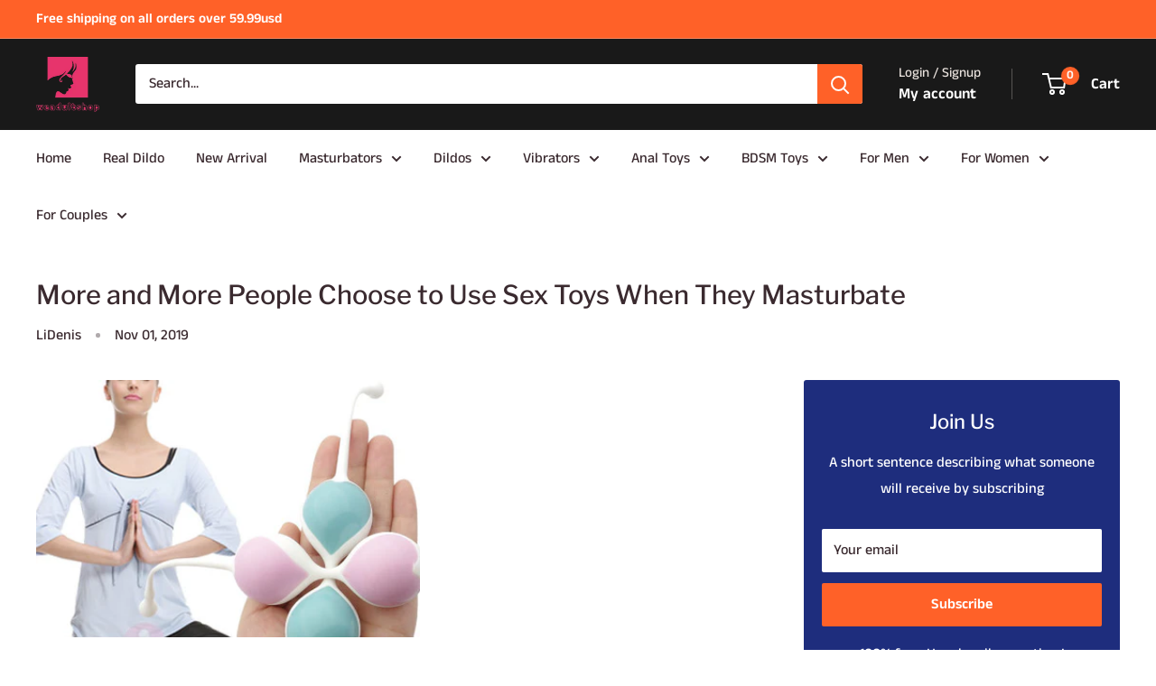

--- FILE ---
content_type: text/javascript
request_url: https://www.weadultshop.com/cdn/shop/t/7/assets/custom.js?v=102476495355921946141749712785
body_size: -809
content:
//# sourceMappingURL=/cdn/shop/t/7/assets/custom.js.map?v=102476495355921946141749712785
